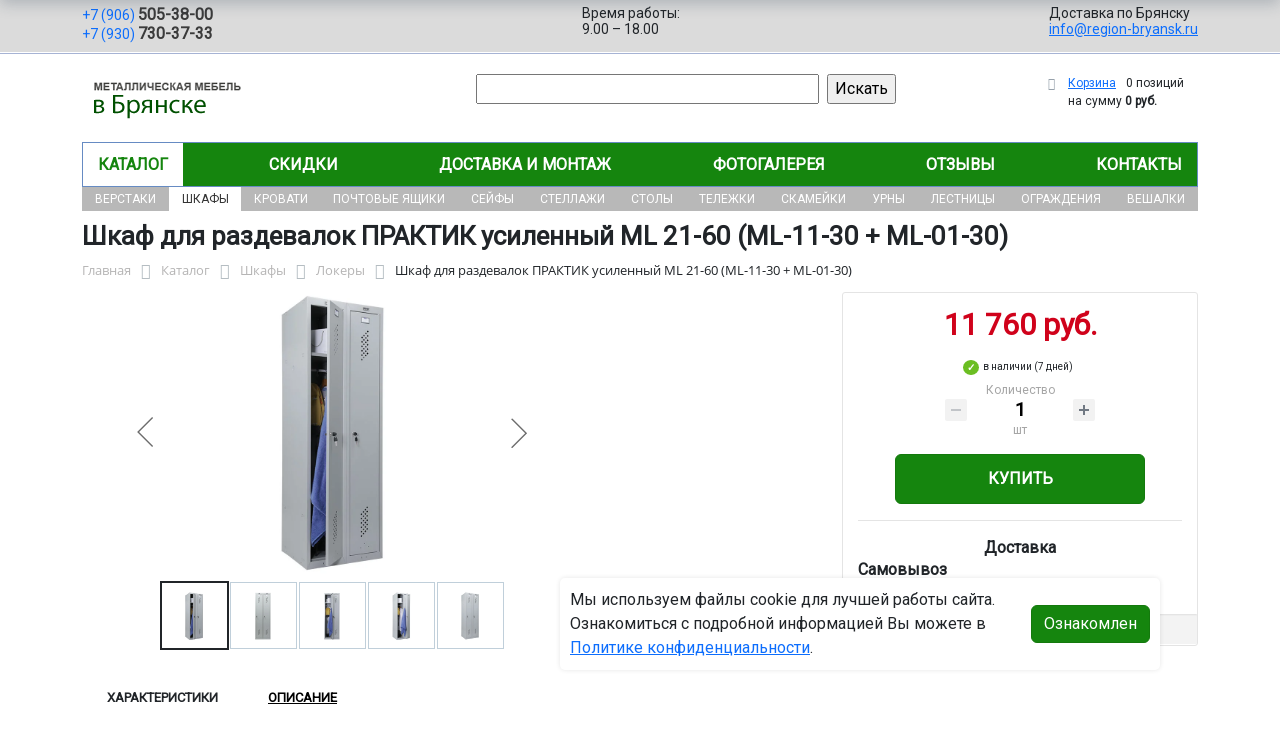

--- FILE ---
content_type: text/html; charset=UTF-8
request_url: https://region-bryansk.ru/catalog/shkafy/lokery/shkaf_dlya_razdevalok_praktik_usilennyy_ml_21_60_ml_11_30_ml_01_30_222_37390/
body_size: 17797
content:
<!DOCTYPE html>
<html dir="ltr" lang="ru" prefix="og: http://ogp.me/ns#">
<head>
<meta http-equiv="X-UA-Compatible" content="IE=edge">
<meta name="viewport" content="width=device-width, user-scalable=no">
<meta name="format-detection" content="telephone=no">
<link href="https://fonts.googleapis.com/css2?family=Roboto" rel="stylesheet">
  
    <link rel="shortcut icon" type="image/x-icon" href="/img/favicon_region-bryansk.ru.ico" />
<meta http-equiv="Content-Type" content="text/html; charset=UTF-8" />
<meta name="robots" content="index, follow" />
<meta name="description" content="Шкаф для раздевалок ПРАКТИК усиленный ML 21-60 (ML-11-30 + ML-01-30) 222-37390, описание и технические характеристики изделия. ИП Бондарь Елена Владимировна производит и продаёт локеры в Брянске с доставкой по всей России, гарантия и скидки от производителя." />
<link rel="canonical" href="https://region-bryansk.ru/catalog/shkafy/lokery/shkaf_dlya_razdevalok_praktik_usilennyy_ml_21_60_ml_11_30_ml_01_30_222_37390/" />
<script data-skip-moving="true">(function(w, d, n) {var cl = "bx-core";var ht = d.documentElement;var htc = ht ? ht.className : undefined;if (htc === undefined || htc.indexOf(cl) !== -1){return;}var ua = n.userAgent;if (/(iPad;)|(iPhone;)/i.test(ua)){cl += " bx-ios";}else if (/Windows/i.test(ua)){cl += ' bx-win';}else if (/Macintosh/i.test(ua)){cl += " bx-mac";}else if (/Linux/i.test(ua) && !/Android/i.test(ua)){cl += " bx-linux";}else if (/Android/i.test(ua)){cl += " bx-android";}cl += (/(ipad|iphone|android|mobile|touch)/i.test(ua) ? " bx-touch" : " bx-no-touch");cl += w.devicePixelRatio && w.devicePixelRatio >= 2? " bx-retina": " bx-no-retina";if (/AppleWebKit/.test(ua)){cl += " bx-chrome";}else if (/Opera/.test(ua)){cl += " bx-opera";}else if (/Firefox/.test(ua)){cl += " bx-firefox";}ht.className = htc ? htc + " " + cl : cl;})(window, document, navigator);</script>


<link href="/bitrix/js/ui/bootstrap5/css/bootstrap.min.css?1733687375194901" type="text/css" rel="stylesheet"/>
<link href="/bitrix/js/ui/fancybox/fancybox/jquery.fancybox.min.css?173368737412795" type="text/css" rel="stylesheet"/>
<link href="/bitrix/js/ui/design-tokens/dist/ui.design-tokens.min.css?173368737523463" type="text/css" rel="stylesheet"/>
<link href="/bitrix/js/ui/fonts/opensans/ui.font.opensans.min.css?17336873742320" type="text/css" rel="stylesheet"/>
<link href="/bitrix/js/main/popup/dist/main.popup.bundle.min.css?175045226828056" type="text/css" rel="stylesheet"/>
<link href="/bitrix/cache/css/24/region/page_2ce69647bb06d1d7d8c3798e2b6fd579/page_2ce69647bb06d1d7d8c3798e2b6fd579_v1.css?176986081725490" type="text/css" rel="stylesheet"/>
<link href="/bitrix/cache/css/24/region/template_ff28e904d1879fc469568a4960fdef39/template_ff28e904d1879fc469568a4960fdef39_v1.css?176986081737259" type="text/css" rel="stylesheet" data-template-style="true"/>




<script type="extension/settings" data-extension="currency.currency-core">{"region":"ru"}</script>



<title>Шкаф для раздевалок ПРАКТИК усиленный ML 21-60 (ML-11-30 + ML-01-30) 222-37390 купить с доставкой по Брянску от производителя, оптом и в розницу</title>
</head><body id="region">
<div class="section-contacts">
  <div class="container">
      <div class="row">
        <div class="col-12">
          <div class="block-contacts">
              <div class="phones">
                                                          <a class="phone" href="tel:+79065053800">+7 (906) <b>505-38-00</b></a>
                                                          <a class="phone" href="tel:+79307303733">+7 (930) <b>730-37-33</b></a>
                                </div>
              <div class="worktime">
                <div class="">Время работы:</div>
                                          <div>9.00 – 18.00</div>
                                  </div>

              <div class="delivery">
                <div class="">Доставка по Брянску</div>
                                    <a href="mailto:info@region-bryansk.ru">info@region-bryansk.ru</a>
                 
              </div>

          </div>
        </div>
        
      </div>
  </div>
</div>

<div class="section-logo">
  <div class="container">
    <div class="row">
      <div class="col-12">
		
        <div class="logo-block">
			<div class="mobile-block">
				<div class="line"></div>
				<div class="line"></div>
				<div class="miniline"></div>
			</div>
          <div class="logotype">
            <a href="/">
              <img src="/upload/iblock/bc8/lontd1mqtzkyxzo8zhu17fsgv1hox14k/brynsk_logo.png" alt="Металлическая мебель в Брянске">
            </a>

		
			

          </div>
		            <div class="search-catalog">

		  	<div class="search-page">
				<form action="/poisk-tovara/" method="get">
					<input type="text" name="q" value="" size="40">
					&nbsp;<input type="submit" value="Искать">
					<input type="hidden" name="how" value="r">
				</form> 
			</div>
          </div>

          <div class="">
          <div id="bx_basketFKauiI" class="bx-basket bx-opener"><!--'start_frame_cache_bx_basketFKauiI'--><div class="bx-hdr-profile">
	<div class="bx-basket-block"><i class="fa fa-shopping-cart"></i>
			<a href="/personal/cart/">Корзина</a>
			<span class="basket-desc">0 позиций</span>					 	  
					<span class="basket-total">
						на сумму <strong>0 руб.</strong>
					</span> 
						</div>
</div><!--'end_frame_cache_bx_basketFKauiI'--></div>
          </div>
        </div>


      </div>
    </div>
  </div>
</div>

<div class="section-top-menu">
  <div class="container">
      <div class="row">
        <div class="col-12">
            <ul class="nav nav-justified submainmenu">


	
	
		
							<li class="root-item-selected"><a href="/catalog/" >Каталог</a></li>
			
		
	
	

	
	
		
							<li class="root-item"><a href="/skidki/" >Скидки</a></li>
			
		
	
	

	
	
		
							<li class="root-item"><a href="/dostavka-i-montazh/" >Доставка и монтаж</a></li>
			
		
	
	

	
	
		
							<li class="root-item"><a href="/fotogalereya/" >Фотогалерея</a></li>
			
		
	
	

	
	
		
							<li class="root-item"><a href="/otzyvy/" >Отзывы</a></li>
			
		
	
	

	
	
		
							<li class="root-item"><a href="/kontakty/" >Контакты</a></li>
			
		
	
	


</ul>
<div class="menu-clear-left"></div>
        </div>
      </div>
  </div>
</div>
<div class="section-top-submenu">
  <div class="container">
      <div class="row">
        <div class="col-12">
            <ul class="nav nav-justified submainmenu">


	
	
		
							<li class="root-item"><a href="/catalog/verstaki/" >Верстаки</a></li>
			
		
	
	

	
	
		
							<li class="root-item-selected"><a href="/catalog/shkafy/" >Шкафы</a></li>
			
		
	
	

	
	
		
							<li class="root-item"><a href="/catalog/krovati/" >Кровати</a></li>
			
		
	
	

	
	
		
							<li class="root-item"><a href="/catalog/pochtovye_yashchiki/" >Почтовые ящики</a></li>
			
		
	
	

	
	
		
							<li class="root-item"><a href="/catalog/seyfy/" >Сейфы</a></li>
			
		
	
	

	
	
		
							<li class="root-item"><a href="/catalog/stellazhi/" >Стеллажи</a></li>
			
		
	
	

	
	
		
							<li class="root-item"><a href="/catalog/stoly/" >Столы</a></li>
			
		
	
	

	
	
		
							<li class="root-item"><a href="/catalog/telezhki/" >Тележки</a></li>
			
		
	
	

	
	
		
							<li class="root-item"><a href="/catalog/skameyki/" >Скамейки</a></li>
			
		
	
	

	
	
		
							<li class="root-item"><a href="/catalog/urny/" >Урны</a></li>
			
		
	
	

	
	
		
							<li class="root-item"><a href="/catalog/lestnitsy/" >Лестницы</a></li>
			
		
	
	

	
	
		
							<li class="root-item"><a href="/catalog/ograzhdeniya/" >Ограждения</a></li>
			
		
	
	

	
	
		
							<li class="root-item"><a href="/catalog/veshalki/" >Вешалки</a></li>
			
		
	
	


</ul>
<div class="menu-clear-left"></div>
        </div>
      </div>
  </div>
</div>
<div class="mobile_top-menu">
	<div class="mobil_shadow"></div>
	<div class="mobil_content_menu">
		<div class="close_mobil_window"></div>
			<a class="mobil-logotype" href="/">
        <img src="/upload/iblock/bc8/lontd1mqtzkyxzo8zhu17fsgv1hox14k/brynsk_logo.png" alt="Металлическая мебель в Брянске">
      </a>

			<div class="phones mob_menu_block">
          <div class="phones">
                                              <a class="phone" href="tel:+79065053800">+7 (906) <b>505-38-00</b></a>
                                              <a class="phone" href="tel:+79307303733">+7 (930) <b>730-37-33</b></a>
                          </div>
      </div>

			<div class="worktime mob_menu_block">
        <div class="">Время работы:</div>
                          <div>9.00 – 18.00</div>
                  </div>

      <div class="delivery mob_menu_block">
        <div class="">Доставка по Брянску</div>
        <a href="mailto:info@region-bryansk.ru">info@region-bryansk.ru</a>
      </div>

      <div class="main_menu mob_menu_block">
          <ul class="nav nav-justified submainmenu">


	
	
		
							<li class="root-item-selected"><a href="/catalog/" >Каталог</a></li>
			
		
	
	

	
	
		
							<li class="root-item"><a href="/skidki/" >Скидки</a></li>
			
		
	
	

	
	
		
							<li class="root-item"><a href="/dostavka-i-montazh/" >Доставка и монтаж</a></li>
			
		
	
	

	
	
		
							<li class="root-item"><a href="/fotogalereya/" >Фотогалерея</a></li>
			
		
	
	

	
	
		
							<li class="root-item"><a href="/otzyvy/" >Отзывы</a></li>
			
		
	
	

	
	
		
							<li class="root-item"><a href="/kontakty/" >Контакты</a></li>
			
		
	
	


</ul>
<div class="menu-clear-left"></div>
        </div>

	</div>
</div>


<div class="mobile_filter">
  <div class="mobil_shadow"></div>
  <div class="mobil_content">
    <div class="close_mobil_window"></div>
    
    <div class="filter_block"></div>

  </div>
</div>

<div class="section content">

<div class="container">

<div class="row">
  <div class="col-12">
    <h1>Шкаф для раздевалок ПРАКТИК усиленный ML 21-60 (ML-11-30 + ML-01-30)</h1>
  </div>
</div>

<div class="row">
  <div class="col-12">
       <link href="/bitrix/css/main/font-awesome.css?173368740828777" type="text/css" rel="stylesheet" />
<div class="bx-breadcrumb" itemprop="http://schema.org/breadcrumb" itemscope itemtype="http://schema.org/BreadcrumbList">
			<div class="bx-breadcrumb-item" id="bx_breadcrumb_0" itemprop="itemListElement" itemscope itemtype="http://schema.org/ListItem">
				<a class="bx-breadcrumb-item-link" href="/" title="Главная" itemprop="item">
					<span class="bx-breadcrumb-item-text" itemprop="name">Главная</span>
				</a>
				<meta itemprop="position" content="1" />
			</div><i class="bx-breadcrumb-item-angle fa fa-angle-right"></i>
			<div class="bx-breadcrumb-item" id="bx_breadcrumb_1" itemprop="itemListElement" itemscope itemtype="http://schema.org/ListItem">
				<a class="bx-breadcrumb-item-link" href="/catalog/" title="Каталог" itemprop="item">
					<span class="bx-breadcrumb-item-text" itemprop="name">Каталог</span>
				</a>
				<meta itemprop="position" content="2" />
			</div><i class="bx-breadcrumb-item-angle fa fa-angle-right"></i>
			<div class="bx-breadcrumb-item" id="bx_breadcrumb_2" itemprop="itemListElement" itemscope itemtype="http://schema.org/ListItem">
				<a class="bx-breadcrumb-item-link" href="/catalog/shkafy/" title="Шкафы" itemprop="item">
					<span class="bx-breadcrumb-item-text" itemprop="name">Шкафы</span>
				</a>
				<meta itemprop="position" content="3" />
			</div><i class="bx-breadcrumb-item-angle fa fa-angle-right"></i>
			<div class="bx-breadcrumb-item" id="bx_breadcrumb_3" itemprop="itemListElement" itemscope itemtype="http://schema.org/ListItem">
				<a class="bx-breadcrumb-item-link" href="/catalog/shkafy/lokery/" title="Локеры" itemprop="item">
					<span class="bx-breadcrumb-item-text" itemprop="name">Локеры</span>
				</a>
				<meta itemprop="position" content="4" />
			</div><i class="bx-breadcrumb-item-angle fa fa-angle-right"></i>
			<div class="bx-breadcrumb-item">
				<span class="bx-breadcrumb-item-text">Шкаф для раздевалок ПРАКТИК усиленный ML 21-60 (ML-11-30 + ML-01-30)</span>
			</div></div>  </div>
</div>
<div class="row contentrow">
  <div class="col-12">
    <div class="pagecontent">    <div class="mobile_filter_btn_block hide">
        <div class="mobile_filter_btn_block__button btn btn-primary">Фильтр</div>
    </div>

    <div class="row bx-site">
	<div class='col'>
		<div id="compareList9J9wbd" class="catalog-compare-list fixed top right " style="display: none;"><!--'start_frame_cache_compareList9J9wbd'--><!--'end_frame_cache_compareList9J9wbd'-->	</div><div class="bx-catalog-element bx-blue" id="bx_117848907_281189" itemscope itemtype="http://schema.org/Product">
		<div class="row">

		<div class="col-md">
			<div class="product-item-detail-slider-container" id="bx_117848907_281189_big_slider">
				<span class="product-item-detail-slider-close" data-entity="close-popup"></span>
				<div class="product-item-detail-slider-block
				"
					data-entity="images-slider-block">
					<span class="product-item-detail-slider-left" data-entity="slider-control-left" style="display: none;"></span>
					<span class="product-item-detail-slider-right" data-entity="slider-control-right" style="display: none;"></span>
					<div class="product-item-label-text product-item-label-big product-item-label-top product-item-label-left" id="bx_117848907_281189_sticker"
						style="display: none;">
											</div>
										<div class="product-item-detail-slider-images-container" data-entity="images-container">
														<div class="product-item-detail-slider-image active" data-entity="image" data-id="23897700">
									<img src="/upload/iblock/6d7/sd2bnxei4xmd0yxxerbydd38o40dat2t/detail_picture.jpg.webp" alt="Фото - шкаф для раздевалок практик усиленный ml 21-60 (ml-11-30 + ml-01-30)" title="Картинка - шкаф для раздевалок практик усиленный ml 21-60 (ml-11-30 + ml-01-30)" itemprop="image">
								</div>
																<div class="product-item-detail-slider-image" data-entity="image" data-id="23897701">
									<img src="/upload/iblock/6b8/mnbjeqztuqig4qoei6jgz80np1dicfeg/additional_photo_1.jpg.webp" alt="Фото - шкаф для раздевалок практик усиленный ml 21-60 (ml-11-30 + ml-01-30)" title="Картинка - шкаф для раздевалок практик усиленный ml 21-60 (ml-11-30 + ml-01-30)">
								</div>
																<div class="product-item-detail-slider-image" data-entity="image" data-id="23897702">
									<img src="/upload/iblock/17e/8e2mjqdzpx12xoee13vr1jpmmlx94wds/additional_photo_2.jpg.webp" alt="Фото - шкаф для раздевалок практик усиленный ml 21-60 (ml-11-30 + ml-01-30)" title="Картинка - шкаф для раздевалок практик усиленный ml 21-60 (ml-11-30 + ml-01-30)">
								</div>
																<div class="product-item-detail-slider-image" data-entity="image" data-id="23897703">
									<img src="/upload/iblock/b6b/783gise6xdwyryep125ckk40xj7pdmn7/additional_photo_3.jpg.webp" alt="Фото - шкаф для раздевалок практик усиленный ml 21-60 (ml-11-30 + ml-01-30)" title="Картинка - шкаф для раздевалок практик усиленный ml 21-60 (ml-11-30 + ml-01-30)">
								</div>
																<div class="product-item-detail-slider-image" data-entity="image" data-id="23897704">
									<img src="/upload/iblock/0a2/r93c7zh2bvdbuclfl3av23ibjlau4qoy/additional_photo_0.jpg.webp" alt="Фото - шкаф для раздевалок практик усиленный ml 21-60 (ml-11-30 + ml-01-30)" title="Картинка - шкаф для раздевалок практик усиленный ml 21-60 (ml-11-30 + ml-01-30)">
								</div>
													</div>
				</div>
										<div class="product-item-detail-slider-controls-block" id="bx_117848907_281189_slider_cont">
																<div class="product-item-detail-slider-controls-image active"
										data-entity="slider-control" data-value="23897700">
										<img src="/upload/iblock/6d7/sd2bnxei4xmd0yxxerbydd38o40dat2t/detail_picture.jpg.webp">
									</div>
																		<div class="product-item-detail-slider-controls-image"
										data-entity="slider-control" data-value="23897701">
										<img src="/upload/iblock/6b8/mnbjeqztuqig4qoei6jgz80np1dicfeg/additional_photo_1.jpg.webp">
									</div>
																		<div class="product-item-detail-slider-controls-image"
										data-entity="slider-control" data-value="23897702">
										<img src="/upload/iblock/17e/8e2mjqdzpx12xoee13vr1jpmmlx94wds/additional_photo_2.jpg.webp">
									</div>
																		<div class="product-item-detail-slider-controls-image"
										data-entity="slider-control" data-value="23897703">
										<img src="/upload/iblock/b6b/783gise6xdwyryep125ckk40xj7pdmn7/additional_photo_3.jpg.webp">
									</div>
																		<div class="product-item-detail-slider-controls-image"
										data-entity="slider-control" data-value="23897704">
										<img src="/upload/iblock/0a2/r93c7zh2bvdbuclfl3av23ibjlau4qoy/additional_photo_0.jpg.webp">
									</div>
															</div>
									</div>
		</div> 
				<div class="col-md-4">
			<div class="row">
								<div class="col-lg">
					<div class="product-item-detail-pay-block">
															<div class="mb-3">
																					<div class="product-item-detail-price-old mb-1"
												id="bx_117848907_281189_old_price"
												style="display: none;"></div>
											
										<div class="product-item-detail-price-current mb-1" id="bx_117848907_281189_price">11 760 руб.</div>

																					<div class="product-item-detail-economy-price mb-1"
												id="bx_117848907_281189_price_discount"
												style="display: none;"></div>
																				</div>
									
 

	        		<div class="stock-status in-stock">в наличии (7 дней)</div>
											<div class="mb-3"  data-entity="quantity-block">
																							<div class="product-item-detail-info-container-title text-center">Количество</div>
												
											<div class="product-item-amount">
												<div class="product-item-amount-field-container">
													<span class="product-item-amount-field-btn-minus no-select" id="bx_117848907_281189_quant_down"></span>
													<div class="product-item-amount-field-block">
														<input class="product-item-amount-field" id="bx_117848907_281189_quantity" type="number" value="1">
														<span class="product-item-amount-description-container">
														<span id="bx_117848907_281189_quant_measure">шт</span>
														<span id="bx_117848907_281189_price_total"></span>
													</span>
													</div>
													<span class="product-item-amount-field-btn-plus no-select" id="bx_117848907_281189_quant_up"></span>
												</div>
											</div>
										</div>
																			<div data-entity="main-button-container" class="mb-3">
										<div id="bx_117848907_281189_basket_actions" style="display: ;">
																							<div class="mb-3">
													<a class="btn btn-primary product-item-detail-buy-button"
														id="bx_117848907_281189_buy_link"
														href="javascript:void(0);">
														Купить													</a>
												</div>
																						</div>
										
                                        
                                        <div class="deliver-box">
                                            <div class="order-list-title text-center"><b>Доставка</b></div>
                                                <ul class="order-list">
                                                    <li class="mb-3">
                                                        <span class=""><b>Самовывоз</b></span> <br>
                                                        <span class="dd-text">Бесплатно.</span> 
                                                                                                                
                                                        
                                                    </li>

                                                    
                                                     
                                                </ul>
                                                
                                                 
                                                
                                                

                                        </div>
                                        
									</div>
 
																		<div class="mb-3" id="bx_117848907_281189_not_avail" style="display: none;">

									
									
										<a class="btn btn-primary product-item-detail-buy-button" href="javascript:void(0)" rel="nofollow">Под заказ</a>
									</div>
																<div class="product-item-detail-compare-container">
								<div class="product-item-detail-compare">
									<div class="checkbox">
										<label class="m-0" id="bx_117848907_281189_compare_link">
											<input type="checkbox" data-entity="compare-checkbox">
											<span data-entity="compare-title">Сравнение</span>
										</label>
									</div>
								</div>
							</div>
												</div>
				</div>
			</div>
		</div>

	</div> 
	
	<div class="row">
		<div class="col">
			<div class="row" id="bx_117848907_281189_tabs">
				<div class="col">
					<div class="product-item-detail-tabs-container">
						<ul class="product-item-detail-tabs-list">
															<li class="product-item-detail-tab active" data-entity="tab" data-value="properties">
									<a href="javascript:void(0);" class="product-item-detail-tab-link">
										<span>Характеристики</span>
									</a>
								</li>
																<li class="product-item-detail-tab " data-entity="tab" data-value="description">
									<a href="javascript:void(0);" class="product-item-detail-tab-link">
										<span>Описание</span>
									</a>
								</li>
														</ul>
					</div>
				</div>
			</div>
			<div class="row" id="bx_117848907_281189_tab_containers">
				<div class="col">
											<div class="product-item-detail-tab-content active"
							data-entity="tab-container"
							data-value="description"
							itemprop="description" id="bx_117848907_281189_description">
							<h4>Шкаф для раздевалок ПРАКТИК усиленный ML 21-60 (ML-11-30 + ML-01-30): модульная система хранения</h4>
<p>Шкаф для раздевалок ПРАКТИК усиленный ML 21-60 (ML-11-30 + ML-01-30) – это удобное модульное решение для системы хранения одежды и личных вещей рабочих или учащихся в офисах, раздевалках общественных или рабочих помещений. Модель Шкаф для раздевалок ПРАКТИК усиленный ML 21-60 (ML-11-30 + ML-01-30) от бренда Промет серии Практик ML отличается прочностью, удобством и практичным дизайном.</p>
<p>Этот Шкаф для раздевалок ПРАКТИК усиленный ML 21-60 (ML-11-30 + ML-01-30) имеет следующие характеристики:</p>
<ul>
<li>Высота – 1830 мм</li>
<li>Ширина – 600 мм</li>
<li>Глубина – 500 мм</li>
<li>Вес – 31 кг</li>
<li>Объем – 0.08 м³</li>
</ul>
<p>Шкаф для раздевалок ПРАКТИК усиленный ML 21-60 (ML-11-30 + ML-01-30) выполнен из листового металла с порошковым покрытием цветом Серый полуматовый (RAL 7038), что обеспечивает устойчивость в достаточно сухих помещениях. Под заказ мы можем покрасить изделие в другой цвет. Подробности и цены на эту услугу уточняйте у менеджеров.</p>
<h4>Применение</h4>
<p>Шкаф для раздевалок ПРАКТИК усиленный ML 21-60 (ML-11-30 + ML-01-30) широко используются в различных сферах:</p>
<ul>
<li>Офисы и предприятия – для хранения верхней одежды и личных вещей сотрудников.</li>
<li>Хостелы, общежития, бытовки для рабочих - для хранения чистой и грязной одежды и белья сотрудников</li>
<li>Учебные заведения – компактное и надежное хранение верхней одежды и личных вещей.</li>
<li>Для оснащения раздевалок сотрудников медицинских, образовательных учреждений, оздоровительных центров, бассейнов, аквапарков, бань, спортивных залов.</li>
<li>На производственных предприятиях — для хранения сменной рабочей одежды и рабочего инвентаря. Металл не впитывает влагу, запахи и загрязнения.</li>
<li>В спортивных клубах, фитнес-центрах — влагостойкость, вентиляция и возможность подобрать размеры и модель для оснащения раздевалок.</li>
<li>В банях, саунах, бассейнах — гигиеничность, простота дезинфекции. Металлическая поверхность не восприимчива к воздействию сильных средств дезинфекции.</li>
</ul>
<p>Данная модель иеет комплектацию 2 полки под головной убор, 2 перекладины, 4 крючка для одежды, 2 замка и особенно удобна благодаря своей конструкции – независимые секции позволяют организовать хранение для разных пользователей.</p>
<h4>Особенности</h4>
<ul>
<li>Важной характеристикой изделия является толщина металла 0,6 мм, когторая прямо влияет на цену и жесткость конструкции.</li>
<li>Двери в этой модели Распашная в количестве 2 штук.</li>
<li>Надежный замок – ключевой обеспечивает защиту содержимого.</li>
<li>По сборке шкаф На саморезах и винтах, поставляется в В разобранном виде и упакован в картон</li>
<li>Практичная комплектация – включает 2 полки под головной убор, 2 перекладины, 4 крючка для одежды, 2 замка для удобного размещения одежды, обуви, головных уборов и личных вещей.</li>
<li>Сборные конструкции – шкаф поставляется В разобранном виде виде, что упрощает транспортировку и монтаж.</li>
<li>Стильный дизайн – нейтральный цвет Серый полуматовый (RAL 7038) гармонично вписывается в любой интерьер.</li>
<li>Материал изготовление шкафчика Металлические.</li>
<li>Количество секций/ячеек - </li>
<li>Предоставим гарантию на 1 год.</li>
</ul>
<h4>Где купитьв Брянске?</h4>
<p>Приобрести Шкаф для раздевалок ПРАКТИК усиленный ML 21-60 (ML-11-30 + ML-01-30)# можно в компании ИП Бондарь Елена Владимировна. Для заказа или консультации обращайтесь по email: info@region-bryansk.ru, по телефону +7 (906) 505-38-00 или просто отправьте заказ через оформление покупки через корзину нашего интернет магазина.</p>
<p style="text-align: center;">Шкаф для раздевалок ПРАКТИК усиленный ML 21-60 (ML-11-30 + ML-01-30) 222-37390, описание и технические характеристики изделия. ИП Бондарь Елена Владимировна производит и продаёт локеры в Брянске с доставкой по всей России, гарантия и скидки от производителя. – отличный выбор для комнаты переодевания рабочего персонала!</p>						</div>
												<div class="product-item-detail-tab-content" data-entity="tab-container" data-value="properties">
															<ul class="product-item-detail-properties">
																			<li class="product-item-detail-properties-item">
											<span class="product-item-detail-properties-name">Код</span>
											<span class="product-item-detail-properties-dots"></span>
											<span class="product-item-detail-properties-value">222-37390										</span>
										</li>
																				<li class="product-item-detail-properties-item">
											<span class="product-item-detail-properties-name">Артикул</span>
											<span class="product-item-detail-properties-dots"></span>
											<span class="product-item-detail-properties-value">Шкаф для раздевалок ПРАКТИК усиленный ML 21-60 (ML-11-30 + ML-01-30)										</span>
										</li>
																				<li class="product-item-detail-properties-item">
											<span class="product-item-detail-properties-name">Количество полок, шт</span>
											<span class="product-item-detail-properties-dots"></span>
											<span class="product-item-detail-properties-value">2										</span>
										</li>
																				<li class="product-item-detail-properties-item">
											<span class="product-item-detail-properties-name">Цвет</span>
											<span class="product-item-detail-properties-dots"></span>
											<span class="product-item-detail-properties-value">Серый полуматовый (RAL 7038)										</span>
										</li>
																				<li class="product-item-detail-properties-item">
											<span class="product-item-detail-properties-name">В каком виде поставляется</span>
											<span class="product-item-detail-properties-dots"></span>
											<span class="product-item-detail-properties-value">В разобранном виде										</span>
										</li>
																				<li class="product-item-detail-properties-item">
											<span class="product-item-detail-properties-name">Комплектация</span>
											<span class="product-item-detail-properties-dots"></span>
											<span class="product-item-detail-properties-value">2 полки под головной убор, 2 перекладины, 4 крючка для одежды, 2 замка										</span>
										</li>
																				<li class="product-item-detail-properties-item">
											<span class="product-item-detail-properties-name">Упаковка</span>
											<span class="product-item-detail-properties-dots"></span>
											<span class="product-item-detail-properties-value">картон										</span>
										</li>
																				<li class="product-item-detail-properties-item">
											<span class="product-item-detail-properties-name">Внутренняя ширина</span>
											<span class="product-item-detail-properties-dots"></span>
											<span class="product-item-detail-properties-value">298										</span>
										</li>
																				<li class="product-item-detail-properties-item">
											<span class="product-item-detail-properties-name">Внутренняя высота</span>
											<span class="product-item-detail-properties-dots"></span>
											<span class="product-item-detail-properties-value">1770										</span>
										</li>
																				<li class="product-item-detail-properties-item">
											<span class="product-item-detail-properties-name">Тип системы замка</span>
											<span class="product-item-detail-properties-dots"></span>
											<span class="product-item-detail-properties-value">ключевой										</span>
										</li>
																				<li class="product-item-detail-properties-item">
											<span class="product-item-detail-properties-name">Вес, кг</span>
											<span class="product-item-detail-properties-dots"></span>
											<span class="product-item-detail-properties-value">31										</span>
										</li>
																				<li class="product-item-detail-properties-item">
											<span class="product-item-detail-properties-name">Объем, м.куб</span>
											<span class="product-item-detail-properties-dots"></span>
											<span class="product-item-detail-properties-value">0.08										</span>
										</li>
																				<li class="product-item-detail-properties-item">
											<span class="product-item-detail-properties-name">Нагрузка на полку, кг</span>
											<span class="product-item-detail-properties-dots"></span>
											<span class="product-item-detail-properties-value">25										</span>
										</li>
																				<li class="product-item-detail-properties-item">
											<span class="product-item-detail-properties-name">Высота, мм</span>
											<span class="product-item-detail-properties-dots"></span>
											<span class="product-item-detail-properties-value">1830										</span>
										</li>
																				<li class="product-item-detail-properties-item">
											<span class="product-item-detail-properties-name">Ширина, мм</span>
											<span class="product-item-detail-properties-dots"></span>
											<span class="product-item-detail-properties-value">600										</span>
										</li>
																				<li class="product-item-detail-properties-item">
											<span class="product-item-detail-properties-name">Глубина, мм</span>
											<span class="product-item-detail-properties-dots"></span>
											<span class="product-item-detail-properties-value">500										</span>
										</li>
																				<li class="product-item-detail-properties-item">
											<span class="product-item-detail-properties-name">Количество секций, шт</span>
											<span class="product-item-detail-properties-dots"></span>
											<span class="product-item-detail-properties-value">2										</span>
										</li>
																				<li class="product-item-detail-properties-item">
											<span class="product-item-detail-properties-name">Толщина-металла, мм</span>
											<span class="product-item-detail-properties-dots"></span>
											<span class="product-item-detail-properties-value">0,6										</span>
										</li>
																				<li class="product-item-detail-properties-item">
											<span class="product-item-detail-properties-name">Производитель</span>
											<span class="product-item-detail-properties-dots"></span>
											<span class="product-item-detail-properties-value">Промет										</span>
										</li>
																				<li class="product-item-detail-properties-item">
											<span class="product-item-detail-properties-name">Страна производитель</span>
											<span class="product-item-detail-properties-dots"></span>
											<span class="product-item-detail-properties-value">Россия										</span>
										</li>
																				<li class="product-item-detail-properties-item">
											<span class="product-item-detail-properties-name">Количество дверей</span>
											<span class="product-item-detail-properties-dots"></span>
											<span class="product-item-detail-properties-value">2										</span>
										</li>
																				<li class="product-item-detail-properties-item">
											<span class="product-item-detail-properties-name">Конструкция шкафов</span>
											<span class="product-item-detail-properties-dots"></span>
											<span class="product-item-detail-properties-value">Сборные										</span>
										</li>
																				<li class="product-item-detail-properties-item">
											<span class="product-item-detail-properties-name">Материал изготовления шкафов</span>
											<span class="product-item-detail-properties-dots"></span>
											<span class="product-item-detail-properties-value">Металлические										</span>
										</li>
																				<li class="product-item-detail-properties-item">
											<span class="product-item-detail-properties-name">Серия</span>
											<span class="product-item-detail-properties-dots"></span>
											<span class="product-item-detail-properties-value">Практик ML										</span>
										</li>
																				<li class="product-item-detail-properties-item">
											<span class="product-item-detail-properties-name">Гарантийный срок</span>
											<span class="product-item-detail-properties-dots"></span>
											<span class="product-item-detail-properties-value">1 год										</span>
										</li>
																				<li class="product-item-detail-properties-item">
											<span class="product-item-detail-properties-name">Тип покрытия</span>
											<span class="product-item-detail-properties-dots"></span>
											<span class="product-item-detail-properties-value">порошковое										</span>
										</li>
																				<li class="product-item-detail-properties-item">
											<span class="product-item-detail-properties-name">Внутренняя глубина</span>
											<span class="product-item-detail-properties-dots"></span>
											<span class="product-item-detail-properties-value">460										</span>
										</li>
																				<li class="product-item-detail-properties-item">
											<span class="product-item-detail-properties-name">Вид сборки</span>
											<span class="product-item-detail-properties-dots"></span>
											<span class="product-item-detail-properties-value">На саморезах и винтах										</span>
										</li>
																				<li class="product-item-detail-properties-item">
											<span class="product-item-detail-properties-name">Тип двери</span>
											<span class="product-item-detail-properties-dots"></span>
											<span class="product-item-detail-properties-value">Распашная										</span>
										</li>
																		</ul>
														</div>
										</div>
			</div>
		</div>
			</div>

	<div class="row">
		<div class="col">
			<!--'start_frame_cache_OhECjo'-->
	<span id="sale_gift_product_369674423" class="sale_prediction_product_detail_container"></span>

		<!--'end_frame_cache_OhECjo'-->		</div>
	</div>

	<!--Small Card-->
	<div class="p-2 product-item-detail-short-card-fixed d-none d-md-block" id="bx_117848907_281189_small_card_panel">
		<div class="product-item-detail-short-card-content-container">
			<div class="product-item-detail-short-card-image">
				<img src="" style="height: 65px;" data-entity="panel-picture">
			</div>
			<div class="product-item-detail-short-title-container" data-entity="panel-title">
				<div class="product-item-detail-short-title-text">Шкаф для раздевалок ПРАКТИК усиленный ML 21-60 (ML-11-30 + ML-01-30)</div>
				
			</div>
			<div class="product-item-detail-short-card-price">

		 
			

									<div class="product-item-detail-price-old" style="display: none;" data-entity="panel-old-price">
											</div>
									<div class="product-item-detail-price-current" data-entity="panel-price">11 760 руб.</div>
			</div>
							<div class="product-item-detail-short-card-btn"
					style="display: ;"
					data-entity="panel-buy-button">
					<a class="btn btn-primary product-item-detail-buy-button"
						id="bx_117848907_281189_buy_link"
						href="javascript:void(0);">
						Купить					</a>
				</div>
							<div class="product-item-detail-short-card-btn"
				style="display: none;"
				data-entity="panel-not-available-button">
				<a class="btn btn-link product-item-detail-buy-button" href="javascript:void(0)"
					rel="nofollow">
					Под заказ				</a>
			</div>
		</div>
	</div>
	 
	<!--Top tabs-->
	<div class="pt-2 pb-0 product-item-detail-tabs-container-fixed d-none d-md-block" id="bx_117848907_281189_tabs_panel">
		<ul class="product-item-detail-tabs-list">
							<li class="product-item-detail-tab active" data-entity="tab" data-value="description">
					<a href="javascript:void(0);" class="product-item-detail-tab-link">
						<span>Описание</span>
					</a>
				</li>
								<li class="product-item-detail-tab" data-entity="tab" data-value="properties">
					<a href="javascript:void(0);" class="product-item-detail-tab-link">
						<span>Характеристики</span>
					</a>
				</li>
						</ul>
	</div>
 
	<meta itemprop="name" content="Шкаф для раздевалок ПРАКТИК усиленный ML 21-60 (ML-11-30 + ML-01-30)" />
	<meta itemprop="category" content="Шкафы/Локеры" />
			<span itemprop="offers" itemscope itemtype="http://schema.org/Offer">
		<meta itemprop="price" content="11760" />
		<meta itemprop="priceCurrency" content="RUB" />
		<link itemprop="availability" href="http://schema.org/InStock" />
	</span>
			 
	</div>
													</div>
	 
	</div>
    
</div>
</div>
</div>
</div>
</div>

<div class="footer">
    <div class="container">
        <div class="row">
            <div class="col-12">
                <ul class="nav nav-justified submainmenu">


	
	
		
							<li class="root-item"><a href="/informatsiya-dlya-fizicheskikh-i-yuridicheskikh-lits/" >Информация для физ/юр.лиц</a></li>
			
		
	
	

	
	
		
							<li class="root-item"><a href="/skidki/" >Скидки</a></li>
			
		
	
	

	
	
		
							<li class="root-item"><a href="/dostavka-i-montazh/" >Доставка и монтаж</a></li>
			
		
	
	

	
	
		
							<li class="root-item"><a href="/fotogalereya/" >Фотогалерея</a></li>
			
		
	
	

	
	
		
							<li class="root-item"><a href="/otzyvy/" >Отзывы</a></li>
			
		
	
	

	
	
		
							<li class="root-item"><a href="/kontakty/" >Контакты</a></li>
			
		
	
	


</ul>
<div class="menu-clear-left"></div>
            </div>
            <div class="col-12 mb-2">
                <p class="">© 2012-2026 region-bryansk.ru - изготовление и продажа металлической мебели в Брянске.</p>
                <p>
                                    Реквизиты компании:<br>ИП Бондарь Елена Владимировна, ИНН 323201703641  
                                 
                                    
                Юридический адрес: 241013 г. Брянск, ул.Медведева д.56 корп.1 кв.73. 
                
                Директор - Бондарь Елена Владимировна. 
                </p>
                <p>Любое несоответствие характеристик продукции на сайте с фактическими – является опечаткой.</p>
            </div>
            <div class="col-12">
                <p>Вся информация на сайте region-bryansk.ru носит исключительно ознакомительный и справочный характер и ни при каких условиях не является публичной офертой. Всю дополнительную информацию можно узнать по телефонам указанным на сайте.</p>
            </div>
        </div>
    </div>
</div>
<div class="mobil-footer">
    <ul>
        <li class="">
        <a href="/">
        <i class="svg inline  svg-inline-cat_icons light-ignore" aria-hidden="true"><svg width="18" height="18" viewBox="0 0 18 18" fill="none" xmlns="http://www.w3.org/2000/svg"><path fill-rule="evenodd" clip-rule="evenodd" d="M10.3726 0.568791C9.60198 -0.158347 8.39802 -0.158347 7.62741 0.568791L0.313705 7.46993C0.113483 7.65886 0 7.92197 0 8.19725V17C0 17.5523 0.447715 18 1 18H6C6.55228 18 7 17.5523 7 17C7 17 7 17 7 16.9999V11.9999C7 10.8954 7.89543 9.99993 9 9.99993C10.1046 9.99993 11 10.8954 11 11.9999V16.9999C11 17 11 17 11 17C11 17.5523 11.4477 18 12 18H17C17.5523 18 18 17.5523 18 17V8.19725C18 7.92197 17.8865 7.65886 17.6863 7.46993L10.3726 0.568791ZM13 16H16V8.62857L9 2.02344L2 8.62857V16H5V11.9999C5 9.79079 6.79086 7.99993 9 7.99993C11.2091 7.99993 13 9.79079 13 11.9999V16Z" fill="#24708c"></path></svg>
        </i>    
            <span>Главная</span>
        </a>
        </li>
        <li class="">
        <a href="/catalog/compare/">
            <i class="svg inline svg-inline-cat_icons light-ignore" aria-hidden="true"><svg xmlns="http://www.w3.org/2000/svg" viewBox="0 0 32 23" height="15" width="20" fill="#24708c"><path d="M27.64,1.64V0H4.36V1.71L0,11.78a5.35,5.35,0,0,0,5.07,4.3,5.35,5.35,0,0,0,5.07-4.3L6.29,2.91h8.26V20.36H10.17v2.91H21.82V20.36H17.45V2.91h8.23l-3.82,8.8A5.35,5.35,0,0,0,26.93,16,5.35,5.35,0,0,0,32,11.71Zm-26.19,10L5.07,2.91l3.66,8.73Zm21.82,0,3.64-8.73H27l3.59,8.73Z"></path></svg></i>
            <span>Сравнение</span>
        </a>
        </li>
        <li class="">
            <a href="/catalog/">
                <i class="svg inline  svg-inline-cat_icons light-ignore" aria-hidden="true"><svg width="18" height="18" viewBox="0 0 18 18" fill="none" xmlns="http://www.w3.org/2000/svg"><path fill-rule="evenodd" clip-rule="evenodd" d="M0 2C0 0.895431 0.895431 0 2 0C3.10457 0 4 0.895431 4 2C4 3.10457 3.10457 4 2 4C0.895431 4 0 3.10457 0 2ZM0 9C0 7.89543 0.895431 7 2 7C3.10457 7 4 7.89543 4 9C4 10.1046 3.10457 11 2 11C0.895431 11 0 10.1046 0 9ZM2 14C0.895431 14 0 14.8954 0 16C0 17.1046 0.895431 18 2 18C3.10457 18 4 17.1046 4 16C4 14.8954 3.10457 14 2 14ZM7 2C7 0.895431 7.89543 0 9 0C10.1046 0 11 0.895431 11 2C11 3.10457 10.1046 4 9 4C7.89543 4 7 3.10457 7 2ZM9 7C7.89543 7 7 7.89543 7 9C7 10.1046 7.89543 11 9 11C10.1046 11 11 10.1046 11 9C11 7.89543 10.1046 7 9 7ZM7 16C7 14.8954 7.89543 14 9 14C10.1046 14 11 14.8954 11 16C11 17.1046 10.1046 18 9 18C7.89543 18 7 17.1046 7 16ZM16 0C14.8954 0 14 0.895431 14 2C14 3.10457 14.8954 4 16 4C17.1046 4 18 3.10457 18 2C18 0.895431 17.1046 0 16 0ZM14 9C14 7.89543 14.8954 7 16 7C17.1046 7 18 7.89543 18 9C18 10.1046 17.1046 11 16 11C14.8954 11 14 10.1046 14 9ZM16 14C14.8954 14 14 14.8954 14 16C14 17.1046 14.8954 18 16 18C17.1046 18 18 17.1046 18 16C18 14.8954 17.1046 14 16 14Z" fill="#24708c"></path></svg></i>    
                <span>Каталог</span>
            </a></li>
        <li class="">
            <a href="/dostavka-i-montazh/">
            <i class="svg inline  svg-inline-cat_icons light-ignore" aria-hidden="true"><svg width="18" height="18" viewBox="0 0 18 18" fill="none" xmlns="http://www.w3.org/2000/svg"><path d="M6.00001 11C6.00001 9.34315 7.34315 8 9.00001 8C9.55229 8 10 7.55228 10 7C10 6.44772 9.55229 6 9.00001 6C6.23858 6 4.00001 8.23858 4.00001 11C4.00001 11.5523 4.44772 12 5.00001 12C5.55229 12 6.00001 11.5523 6.00001 11Z" fill="#999999"></path><path fill-rule="evenodd" clip-rule="evenodd" d="M6.00001 1C6.00001 0.447715 6.44772 0 7.00001 0H11C11.5523 0 12 0.447715 12 1C12 1.55228 11.5523 2 11 2H10V3.06189C13.9463 3.55399 17 6.92038 17 11V13.1339C17.2516 13.2793 17.4358 13.5319 17.4864 13.8356L17.9864 16.8356C18.0347 17.1256 17.953 17.4221 17.763 17.6464C17.573 17.8707 17.294 18 17 18H1.00001C0.706055 18 0.426991 17.8707 0.236988 17.6464C0.0469841 17.4221 -0.0347118 17.1256 0.0136136 16.8356L0.513614 13.8356C0.564227 13.5319 0.748439 13.2793 1.00001 13.1339V11C1.00001 6.92038 4.0537 3.55399 8.00001 3.06189V2H7.00001C6.44772 2 6.00001 1.55228 6.00001 1ZM9.00001 5C5.6863 5 3.00001 7.68629 3.00001 11V13H15V11C15 7.68629 12.3137 5 9.00001 5ZM2.34713 15L2.18047 16H15.8195L15.6529 15H2.34713Z" fill="#24708c"></path></svg></i>   
            <span>Доставка</span>
            </a>
        </li>
        
        <li class=""> 
            <a href="/kontakty/">
                <i class="svg inline  svg-inline-cat_icons light-ignore" aria-hidden="true"><svg width="18" height="18" viewBox="0 0 18 18" fill="none" xmlns="http://www.w3.org/2000/svg"><path d="M9 8C7.89543 8 7 7.10457 7 6C7 4.89543 7.89543 4 9 4C10.1046 4 11 4.89543 11 6C11 7.10457 10.1046 8 9 8Z" fill="#999999"></path><path fill-rule="evenodd" clip-rule="evenodd" d="M9.66896 14.7433L9 14C9.66896 14.7433 9.66879 14.7435 9.66896 14.7433L9.67101 14.7415L9.67486 14.738L9.68791 14.7261L9.73453 14.6833C9.77444 14.6465 9.83161 14.5932 9.90359 14.5248C10.0475 14.3881 10.2509 14.1907 10.4942 13.9434C10.9795 13.4501 11.6288 12.7522 12.2809 11.9372C12.9305 11.1252 13.5988 10.177 14.1086 9.18288C14.6128 8.1996 15 7.09855 15 6C15 2.68629 12.3137 0 9 0C5.68629 0 3 2.68629 3 6C3 7.09855 3.38719 8.1996 3.89143 9.18288C4.40123 10.177 5.06954 11.1252 5.71913 11.9372C6.37117 12.7522 7.02054 13.4501 7.50582 13.9434C7.74905 14.1907 7.95251 14.3881 8.09641 14.5248C8.16839 14.5932 8.22556 14.6465 8.26547 14.6833L8.31209 14.7261L8.32514 14.738L8.32899 14.7415L8.33024 14.7426C8.33042 14.7427 8.33104 14.7433 9 14L8.33104 14.7433C8.71134 15.0856 9.28866 15.0856 9.66896 14.7433ZM9 12.6101L8.93168 12.5409C8.47946 12.0812 7.87883 11.4353 7.28087 10.6878C6.68046 9.93729 6.09877 9.10428 5.67107 8.27025C5.23781 7.4254 5 6.65145 5 6C5 3.79086 6.79086 2 9 2C11.2091 2 13 3.79086 13 6C13 6.65145 12.7622 7.4254 12.3289 8.27025C11.9012 9.10428 11.3195 9.93729 10.7191 10.6878C10.1212 11.4353 9.52054 12.0812 9.06832 12.5409L9 12.6101Z" fill="#999999"></path><path d="M3.70711 11.2929C4.09763 11.6834 4.09763 12.3166 3.70711 12.7071L2.29289 14.1213C2.10536 14.3089 2 14.5632 2 14.8284V15C2 15.5523 2.44772 16 3 16H15C15.5523 16 16 15.5523 16 15V14.8284C16 14.5632 15.8946 14.3089 15.7071 14.1213L14.2929 12.7071C13.9024 12.3166 13.9024 11.6834 14.2929 11.2929C14.6834 10.9024 15.3166 10.9024 15.7071 11.2929L17.1213 12.7071C17.6839 13.2697 18 14.0328 18 14.8284V15C18 16.6569 16.6569 18 15 18H3C1.34315 18 0 16.6569 0 15V14.8284C0 14.0328 0.316071 13.2697 0.87868 12.7071L2.29289 11.2929C2.68342 10.9024 3.31658 10.9024 3.70711 11.2929Z" fill="#24708c"></path></svg></i> 
                <span>Контакты</span>
            </a>
        </li>
    </ul>
</div>

<!-- Yandex.Metrika counter --> <script data-skip-moving="true"
 type="text/javascript" > (function(m,e,t,r,i,k,a){m[i]=m[i]||function(){(m[i].a=m[i].a||[]).push(arguments)}; m[i].l=1*new Date();k=e.createElement(t),a=e.getElementsByTagName(t)[0],k.async=1,k.src=r,a.parentNode.insertBefore(k,a)}) (window, document, "script", "https://mc.yandex.ru/metrika/tag.js", "ym"); ym(91180276, "init", { clickmap:true, trackLinks:true, accurateTrackBounce:true, webvisor:true, ecommerce:"dataLayer" }); </script> <noscript><div><img src="https://mc.yandex.ru/watch/91180276" style="position:absolute; left:-9999px;" alt="" /></div></noscript> <!-- /Yandex.Metrika counter -->
    <div class="cockie_inform">
    <div>
        Мы используем файлы cookie для лучшей работы сайта. Ознакомиться с подробной информацией Вы можете в <a href="/informatsiya-dlya-fizicheskikh-i-yuridicheskikh-lits/politika-konfidentsialnosti.php">Политике конфиденциальности</a>.
    </div>
    <button id="cookie_yes" class="btn btn-primary">Ознакомлен</button>
</div>

<script>if(!window.BX)window.BX={};if(!window.BX.message)window.BX.message=function(mess){if(typeof mess==='object'){for(let i in mess) {BX.message[i]=mess[i];} return true;}};</script>
<script>(window.BX||top.BX).message({"JS_CORE_LOADING":"Загрузка...","JS_CORE_NO_DATA":"- Нет данных -","JS_CORE_WINDOW_CLOSE":"Закрыть","JS_CORE_WINDOW_EXPAND":"Развернуть","JS_CORE_WINDOW_NARROW":"Свернуть в окно","JS_CORE_WINDOW_SAVE":"Сохранить","JS_CORE_WINDOW_CANCEL":"Отменить","JS_CORE_WINDOW_CONTINUE":"Продолжить","JS_CORE_H":"ч","JS_CORE_M":"м","JS_CORE_S":"с","JSADM_AI_HIDE_EXTRA":"Скрыть лишние","JSADM_AI_ALL_NOTIF":"Показать все","JSADM_AUTH_REQ":"Требуется авторизация!","JS_CORE_WINDOW_AUTH":"Войти","JS_CORE_IMAGE_FULL":"Полный размер"});</script><script src="/bitrix/js/main/core/core.min.js?1769174017242882"></script><script>BX.Runtime.registerExtension({"name":"main.core","namespace":"BX","loaded":true});</script>
<script>BX.setJSList(["\/bitrix\/js\/main\/core\/core_ajax.js","\/bitrix\/js\/main\/core\/core_promise.js","\/bitrix\/js\/main\/polyfill\/promise\/js\/promise.js","\/bitrix\/js\/main\/loadext\/loadext.js","\/bitrix\/js\/main\/loadext\/extension.js","\/bitrix\/js\/main\/polyfill\/promise\/js\/promise.js","\/bitrix\/js\/main\/polyfill\/find\/js\/find.js","\/bitrix\/js\/main\/polyfill\/includes\/js\/includes.js","\/bitrix\/js\/main\/polyfill\/matches\/js\/matches.js","\/bitrix\/js\/ui\/polyfill\/closest\/js\/closest.js","\/bitrix\/js\/main\/polyfill\/fill\/main.polyfill.fill.js","\/bitrix\/js\/main\/polyfill\/find\/js\/find.js","\/bitrix\/js\/main\/polyfill\/matches\/js\/matches.js","\/bitrix\/js\/main\/polyfill\/core\/dist\/polyfill.bundle.js","\/bitrix\/js\/main\/core\/core.js","\/bitrix\/js\/main\/polyfill\/intersectionobserver\/js\/intersectionobserver.js","\/bitrix\/js\/main\/lazyload\/dist\/lazyload.bundle.js","\/bitrix\/js\/main\/polyfill\/core\/dist\/polyfill.bundle.js","\/bitrix\/js\/main\/parambag\/dist\/parambag.bundle.js"]);
</script>
<script>BX.Runtime.registerExtension({"name":"jquery3","namespace":"window","loaded":true});</script>
<script>BX.Runtime.registerExtension({"name":"ui.bootstrap5","namespace":"window","loaded":true});</script>
<script>BX.Runtime.registerExtension({"name":"ui.fancybox","namespace":"window","loaded":true});</script>
<script>BX.Runtime.registerExtension({"name":"ui.design-tokens","namespace":"window","loaded":true});</script>
<script>BX.Runtime.registerExtension({"name":"ui.fonts.opensans","namespace":"window","loaded":true});</script>
<script>BX.Runtime.registerExtension({"name":"main.popup","namespace":"BX.Main","loaded":true});</script>
<script>BX.Runtime.registerExtension({"name":"popup","namespace":"window","loaded":true});</script>
<script>BX.Runtime.registerExtension({"name":"currency.currency-core","namespace":"BX.Currency","loaded":true});</script>
<script>BX.Runtime.registerExtension({"name":"currency","namespace":"window","loaded":true});</script>
<script>(window.BX||top.BX).message({"LANGUAGE_ID":"ru","FORMAT_DATE":"DD.MM.YYYY","FORMAT_DATETIME":"DD.MM.YYYY HH:MI:SS","COOKIE_PREFIX":"BITRIX_SM","SERVER_TZ_OFFSET":"10800","UTF_MODE":"Y","SITE_ID":"24","SITE_DIR":"\/","USER_ID":"","SERVER_TIME":1769912389,"USER_TZ_OFFSET":0,"USER_TZ_AUTO":"Y","bitrix_sessid":"8ec335cbf182bb2f594d1361e2859464"});</script><script src="/bitrix/js/main/jquery/jquery-3.6.0.min.js?173368737689501"></script>
<script src="/bitrix/js/ui/bootstrap5/js/bootstrap.min.js?173368737560480"></script>
<script src="/bitrix/js/ui/fancybox/fancybox/jquery.fancybox.min.js?173368737468253"></script>
<script src="/bitrix/js/main/popup/dist/main.popup.bundle.min.js?176917401767515"></script>
<script src="/bitrix/js/currency/currency-core/dist/currency-core.bundle.min.js?17336873744569"></script>
<script src="/bitrix/js/currency/core_currency.min.js?1733687374835"></script>
<script>BX.setJSList(["\/bitrix\/components\/bitrix\/catalog.compare.list\/templates\/bootstrap_v4\/script.js","\/local\/templates\/.default\/components\/bitrix\/catalog.element\/bootstrap_v4\/script.js","\/bitrix\/components\/bitrix\/sale.prediction.product.detail\/templates\/.default\/script.js","\/local\/assets\/js\/scripts.js","\/local\/assets\/js\/all.js","\/local\/assets\/js\/msg.js","\/local\/modules\/js_calculators\/calculator_rack\/rack_assets\/js\/calculator_st.js","\/local\/templates\/.default\/components\/bitrix\/sale.basket.basket.line\/basket-mini\/script.js","\/local\/templates\/.default\/components\/bitrix\/menu\/menu_top\/script.js"]);</script>
<script>BX.setCSSList(["\/local\/templates\/.default\/components\/bitrix\/catalog\/catalog_bootstrap_v4\/style.css","\/bitrix\/components\/bitrix\/catalog.compare.list\/templates\/bootstrap_v4\/style.css","\/local\/templates\/.default\/components\/bitrix\/catalog.element\/bootstrap_v4\/style.css","\/bitrix\/components\/bitrix\/sale.prediction.product.detail\/templates\/.default\/style.css","\/local\/assets\/css\/main.css","\/local\/assets\/css\/mobil.css","\/local\/assets\/css\/themes_ind_green.css","\/local\/templates\/.default\/components\/bitrix\/sale.basket.basket.line\/basket-mini\/style.css","\/local\/templates\/.default\/components\/bitrix\/menu\/menu_top\/style.css","\/bitrix\/components\/bitrix\/breadcrumb\/templates\/universal\/style.css"]);</script>
<script>
					(function () {
						"use strict";

						var counter = function ()
						{
							var cookie = (function (name) {
								var parts = ("; " + document.cookie).split("; " + name + "=");
								if (parts.length == 2) {
									try {return JSON.parse(decodeURIComponent(parts.pop().split(";").shift()));}
									catch (e) {}
								}
							})("BITRIX_CONVERSION_CONTEXT_24");

							if (cookie && cookie.EXPIRE >= BX.message("SERVER_TIME"))
								return;

							var request = new XMLHttpRequest();
							request.open("POST", "/bitrix/tools/conversion/ajax_counter.php", true);
							request.setRequestHeader("Content-type", "application/x-www-form-urlencoded");
							request.send(
								"SITE_ID="+encodeURIComponent("24")+
								"&sessid="+encodeURIComponent(BX.bitrix_sessid())+
								"&HTTP_REFERER="+encodeURIComponent(document.referrer)
							);
						};

						if (window.frameRequestStart === true)
							BX.addCustomEvent("onFrameDataReceived", counter);
						else
							BX.ready(counter);
					})();
				</script>



<script  src="/bitrix/cache/js/24/region/template_7f046657ba8e6a0211e91ac854a2fb7b/template_7f046657ba8e6a0211e91ac854a2fb7b_v1.js?176986081718950"></script>
<script  src="/bitrix/cache/js/24/region/page_4a3743ff4e89fad68bd2d0b76b074adb/page_4a3743ff4e89fad68bd2d0b76b074adb_v1.js?176986081764342"></script>

<script>
var bx_basketFKauiI = new BitrixSmallCart;
</script>
<script type="text/javascript">
	bx_basketFKauiI.siteId       = '24';
	bx_basketFKauiI.cartId       = 'bx_basketFKauiI';
	bx_basketFKauiI.ajaxPath     = '/bitrix/components/bitrix/sale.basket.basket.line/ajax.php';
	bx_basketFKauiI.templateName = 'basket-mini';
	bx_basketFKauiI.arParams     =  {'COMPONENT_TEMPLATE':'basket-mini','PATH_TO_BASKET':'/personal/cart/','PATH_TO_ORDER':'/personal/order/make/','SHOW_NUM_PRODUCTS':'Y','SHOW_TOTAL_PRICE':'Y','SHOW_EMPTY_VALUES':'Y','SHOW_PERSONAL_LINK':'N','PATH_TO_PERSONAL':'/personal/','SHOW_AUTHOR':'N','PATH_TO_AUTHORIZE':'/login/','SHOW_REGISTRATION':'N','PATH_TO_REGISTER':'/login/','PATH_TO_PROFILE':'/personal/','SHOW_PRODUCTS':'N','POSITION_FIXED':'N','HIDE_ON_BASKET_PAGES':'Y','CACHE_TYPE':'A','SHOW_DELAY':'Y','SHOW_NOTAVAIL':'Y','SHOW_IMAGE':'Y','SHOW_PRICE':'Y','SHOW_SUMMARY':'Y','POSITION_VERTICAL':'top','POSITION_HORIZONTAL':'right','MAX_IMAGE_SIZE':'70','AJAX':'N','~COMPONENT_TEMPLATE':'basket-mini','~PATH_TO_BASKET':'/personal/cart/','~PATH_TO_ORDER':'/personal/order/make/','~SHOW_NUM_PRODUCTS':'Y','~SHOW_TOTAL_PRICE':'Y','~SHOW_EMPTY_VALUES':'Y','~SHOW_PERSONAL_LINK':'N','~PATH_TO_PERSONAL':'/personal/','~SHOW_AUTHOR':'N','~PATH_TO_AUTHORIZE':'/login/','~SHOW_REGISTRATION':'N','~PATH_TO_REGISTER':'/login/','~PATH_TO_PROFILE':'/personal/','~SHOW_PRODUCTS':'N','~POSITION_FIXED':'N','~HIDE_ON_BASKET_PAGES':'Y','~CACHE_TYPE':'A','~SHOW_DELAY':'Y','~SHOW_NOTAVAIL':'Y','~SHOW_IMAGE':'Y','~SHOW_PRICE':'Y','~SHOW_SUMMARY':'Y','~POSITION_VERTICAL':'top','~POSITION_HORIZONTAL':'right','~MAX_IMAGE_SIZE':'70','~AJAX':'N','cartId':'bx_basketFKauiI'}; // TODO \Bitrix\Main\Web\Json::encode
	bx_basketFKauiI.closeMessage = 'Скрыть';
	bx_basketFKauiI.openMessage  = 'Раскрыть';
	bx_basketFKauiI.activate();
</script><script>
		var obcompareList9J9wbd = new JCCatalogCompareList({'VISUAL':{'ID':'compareList9J9wbd'},'AJAX':{'url':'/catalog/shkafy/lokery/shkaf_dlya_razdevalok_praktik_usilennyy_ml_21_60_ml_11_30_ml_01_30_222_37390/index.php','params':{'ajax_action':'Y'},'reload':{'compare_list_reload':'Y'},'templates':{'delete':'?action=DELETE_FROM_COMPARE_LIST&id='}},'POSITION':{'fixed':true,'align':{'vertical':'top','horizontal':'right'}}})
	</script>
<script>
		BX.ready(function(){

			var giftAjaxData = {
				'parameters':'[base64].24848da74a47f92683bb92e1b10dff6337c5a7ed4cac8025ee5c01abb4b6615a',
				'template': '.5fea43e55aad4f30fe75641b978240b2c094a300281c4aaddcac3b0a80c97963',
				'site_id': '24'
			};

			bx_sale_prediction_product_detail_load(
				'sale_gift_product_369674423',
				giftAjaxData
			);

			BX.addCustomEvent('onHasNewPrediction', function(html){
				new BX.PopupWindow("simple-prediction", BX('bx_117848907_281189_buy_link'), {
					offsetLeft: BX("bx_117848907_281189_buy_link").offsetWidth + 10,
					offsetTop: -42,
					bindOptions: {
						forceTop: true
					},
					content:
					'<div class="catalog-element-popup-inner">' +
					html +
					'</div>',
//					darkMode: true,
					closeIcon: true,
					angle: {position: "left"}
				}).show();
			});
		});
	</script>

<script>
	BX.message({
		ECONOMY_INFO_MESSAGE: 'Скидка #ECONOMY#',
		TITLE_ERROR: 'Ошибка',
		TITLE_BASKET_PROPS: 'Свойства товара, добавляемые в корзину',
		BASKET_UNKNOWN_ERROR: 'Неизвестная ошибка при добавлении товара в корзину',
		BTN_SEND_PROPS: 'Выбрать',
		BTN_MESSAGE_BASKET_REDIRECT: 'Перейти в корзину',
		BTN_MESSAGE_CLOSE: 'Закрыть',
		BTN_MESSAGE_CLOSE_POPUP: 'Продолжить покупки',
		TITLE_SUCCESSFUL: 'Товар добавлен в корзину',
		COMPARE_MESSAGE_OK: 'Товар добавлен в список сравнения',
		COMPARE_UNKNOWN_ERROR: 'При добавлении товара в список сравнения произошла ошибка',
		COMPARE_TITLE: 'Сравнение товаров',
		BTN_MESSAGE_COMPARE_REDIRECT: 'Перейти в список сравнения',
		PRODUCT_GIFT_LABEL: 'Подарок',
		PRICE_TOTAL_PREFIX: 'на сумму',
		RELATIVE_QUANTITY_MANY: 'много',
		RELATIVE_QUANTITY_FEW: 'мало',
		SITE_ID: '24'
	});

	var obbx_117848907_281189 = new JCCatalogElement({'CONFIG':{'USE_CATALOG':true,'SHOW_QUANTITY':true,'SHOW_PRICE':true,'SHOW_DISCOUNT_PERCENT':false,'SHOW_OLD_PRICE':true,'USE_PRICE_COUNT':false,'DISPLAY_COMPARE':true,'MAIN_PICTURE_MODE':[],'ADD_TO_BASKET_ACTION':['BUY'],'SHOW_CLOSE_POPUP':true,'SHOW_MAX_QUANTITY':'N','RELATIVE_QUANTITY_FACTOR':'5','TEMPLATE_THEME':'blue','USE_STICKERS':true,'USE_SUBSCRIBE':false,'SHOW_SLIDER':'N','SLIDER_INTERVAL':'5000','ALT':'Фото - шкаф для раздевалок практик усиленный ml 21-60 (ml-11-30 + ml-01-30)','TITLE':'Картинка - шкаф для раздевалок практик усиленный ml 21-60 (ml-11-30 + ml-01-30)','MAGNIFIER_ZOOM_PERCENT':'200','USE_ENHANCED_ECOMMERCE':'N','DATA_LAYER_NAME':'','BRAND_PROPERTY':''},'VISUAL':{'ID':'bx_117848907_281189','DISCOUNT_PERCENT_ID':'bx_117848907_281189_dsc_pict','STICKER_ID':'bx_117848907_281189_sticker','BIG_SLIDER_ID':'bx_117848907_281189_big_slider','BIG_IMG_CONT_ID':'bx_117848907_281189_bigimg_cont','SLIDER_CONT_ID':'bx_117848907_281189_slider_cont','OLD_PRICE_ID':'bx_117848907_281189_old_price','PRICE_ID':'bx_117848907_281189_price','DISCOUNT_PRICE_ID':'bx_117848907_281189_price_discount','PRICE_TOTAL':'bx_117848907_281189_price_total','SLIDER_CONT_OF_ID':'bx_117848907_281189_slider_cont_','QUANTITY_ID':'bx_117848907_281189_quantity','QUANTITY_DOWN_ID':'bx_117848907_281189_quant_down','QUANTITY_UP_ID':'bx_117848907_281189_quant_up','QUANTITY_MEASURE':'bx_117848907_281189_quant_measure','QUANTITY_LIMIT':'bx_117848907_281189_quant_limit','BUY_LINK':'bx_117848907_281189_buy_link','ADD_BASKET_LINK':'bx_117848907_281189_add_basket_link','BASKET_ACTIONS_ID':'bx_117848907_281189_basket_actions','NOT_AVAILABLE_MESS':'bx_117848907_281189_not_avail','COMPARE_LINK':'bx_117848907_281189_compare_link','TREE_ID':'bx_117848907_281189_skudiv','DISPLAY_PROP_DIV':'bx_117848907_281189_sku_prop','DESCRIPTION_ID':'bx_117848907_281189_description','DISPLAY_MAIN_PROP_DIV':'bx_117848907_281189_main_sku_prop','OFFER_GROUP':'bx_117848907_281189_set_group_','BASKET_PROP_DIV':'bx_117848907_281189_basket_prop','SUBSCRIBE_LINK':'bx_117848907_281189_subscribe','TABS_ID':'bx_117848907_281189_tabs','TAB_CONTAINERS_ID':'bx_117848907_281189_tab_containers','SMALL_CARD_PANEL_ID':'bx_117848907_281189_small_card_panel','TABS_PANEL_ID':'bx_117848907_281189_tabs_panel'},'PRODUCT_TYPE':'1','PRODUCT':{'ID':'281189','ACTIVE':'Y','PICT':{'ID':'23897700','SRC':'/upload/iblock/6d7/sd2bnxei4xmd0yxxerbydd38o40dat2t/detail_picture.jpg.webp','WIDTH':'1024','HEIGHT':'768'},'NAME':'Шкаф для раздевалок ПРАКТИК усиленный ML 21-60 (ML-11-30 + ML-01-30)','SUBSCRIPTION':true,'ITEM_PRICE_MODE':'S','ITEM_PRICES':[{'UNROUND_BASE_PRICE':'11760','UNROUND_PRICE':'11760','BASE_PRICE':'11760','PRICE':'11760','ID':'5912779','PRICE_TYPE_ID':'24','CURRENCY':'RUB','DISCOUNT':'0','PERCENT':'0','VAT':'1960','QUANTITY_FROM':'','QUANTITY_TO':'','QUANTITY_HASH':'ZERO-INF','MEASURE_RATIO_ID':'','PRINT_BASE_PRICE':'11 760 руб.','RATIO_BASE_PRICE':'11760','PRINT_RATIO_BASE_PRICE':'11 760 руб.','PRINT_PRICE':'11 760 руб.','RATIO_PRICE':'11760','PRINT_RATIO_PRICE':'11 760 руб.','PRINT_DISCOUNT':'0 руб.','RATIO_DISCOUNT':'0','PRINT_RATIO_DISCOUNT':'0 руб.','PRINT_VAT':'1 960 руб.','RATIO_VAT':'1960','PRINT_RATIO_VAT':'1 960 руб.','MIN_QUANTITY':'1'}],'ITEM_PRICE_SELECTED':'0','ITEM_QUANTITY_RANGES':{'ZERO-INF':{'HASH':'ZERO-INF','QUANTITY_FROM':'','QUANTITY_TO':'','SORT_FROM':'0','SORT_TO':'INF'}},'ITEM_QUANTITY_RANGE_SELECTED':'ZERO-INF','ITEM_MEASURE_RATIOS':[{'ID':'0','RATIO':'1','IS_DEFAULT':'Y'}],'ITEM_MEASURE_RATIO_SELECTED':'0','SLIDER_COUNT':'5','SLIDER':[{'ID':'23897700','SRC':'/upload/iblock/6d7/sd2bnxei4xmd0yxxerbydd38o40dat2t/detail_picture.jpg.webp','WIDTH':'1024','HEIGHT':'768'},{'ID':'23897701','SRC':'/upload/iblock/6b8/mnbjeqztuqig4qoei6jgz80np1dicfeg/additional_photo_1.jpg.webp','WIDTH':'1024','HEIGHT':'768'},{'ID':'23897702','SRC':'/upload/iblock/17e/8e2mjqdzpx12xoee13vr1jpmmlx94wds/additional_photo_2.jpg.webp','WIDTH':'1024','HEIGHT':'768'},{'ID':'23897703','SRC':'/upload/iblock/b6b/783gise6xdwyryep125ckk40xj7pdmn7/additional_photo_3.jpg.webp','WIDTH':'1024','HEIGHT':'768'},{'ID':'23897704','SRC':'/upload/iblock/0a2/r93c7zh2bvdbuclfl3av23ibjlau4qoy/additional_photo_0.jpg.webp','WIDTH':'1024','HEIGHT':'768'}],'CAN_BUY':true,'CHECK_QUANTITY':false,'QUANTITY_FLOAT':false,'MAX_QUANTITY':'0','STEP_QUANTITY':'1','CATEGORY':'Шкафы/Локеры'},'BASKET':{'ADD_PROPS':true,'QUANTITY':'quantity','PROPS':'prop','EMPTY_PROPS':true,'BASKET_URL':'/personal/cart/','ADD_URL_TEMPLATE':'/catalog/shkafy/lokery/shkaf_dlya_razdevalok_praktik_usilennyy_ml_21_60_ml_11_30_ml_01_30_222_37390/?action=ADD2BASKET&id=#ID#','BUY_URL_TEMPLATE':'/catalog/shkafy/lokery/shkaf_dlya_razdevalok_praktik_usilennyy_ml_21_60_ml_11_30_ml_01_30_222_37390/?action=BUY&id=#ID#'},'COMPARE':{'COMPARE_URL_TEMPLATE':'/catalog/shkafy/lokery/shkaf_dlya_razdevalok_praktik_usilennyy_ml_21_60_ml_11_30_ml_01_30_222_37390/?action=ADD_TO_COMPARE_LIST&id=#ID#','COMPARE_DELETE_URL_TEMPLATE':'/catalog/shkafy/lokery/shkaf_dlya_razdevalok_praktik_usilennyy_ml_21_60_ml_11_30_ml_01_30_222_37390/?action=DELETE_FROM_COMPARE_LIST&id=#ID#','COMPARE_PATH':'/catalog/compare/'}});
</script>
<script>
			BX.Currency.setCurrencies([{'CURRENCY':'RUB','FORMAT':{'FORMAT_STRING':'# руб.','DEC_POINT':'.','THOUSANDS_SEP':' ','DECIMALS':0,'THOUSANDS_VARIANT':'S','HIDE_ZERO':'Y'}}]);
		</script>
<script>
		BX.ready(BX.defer(function(){
			if (!!window.obbx_117848907_281189)
			{
				window.obbx_117848907_281189.allowViewedCount(true);
			}
		}));
	</script>

<script>
				BX.ready(BX.defer(function(){
					if (!!window.obbx_117848907_281189)
					{
						window.obbx_117848907_281189.setCompared('');

											}
				}));
			</script>
</body></html>